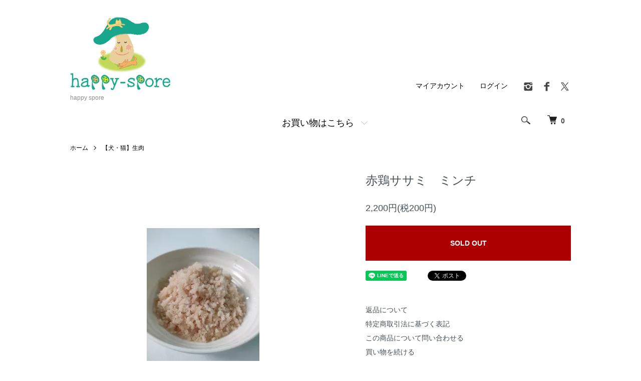

--- FILE ---
content_type: text/html; charset=EUC-JP
request_url: http://happy-spore.com/?pid=169718540
body_size: 10253
content:
<!DOCTYPE html PUBLIC "-//W3C//DTD XHTML 1.0 Transitional//EN" "http://www.w3.org/TR/xhtml1/DTD/xhtml1-transitional.dtd">
<html xmlns:og="http://ogp.me/ns#" xmlns:fb="http://www.facebook.com/2008/fbml" xmlns:mixi="http://mixi-platform.com/ns#" xmlns="http://www.w3.org/1999/xhtml" xml:lang="ja" lang="ja" dir="ltr">
<head>
<meta http-equiv="content-type" content="text/html; charset=euc-jp" />
<meta http-equiv="X-UA-Compatible" content="IE=edge,chrome=1" />
<meta name="viewport" content="width=device-width,initial-scale=1">
<title> - 犬　馬肉　生食　生肉　ペットフード　ペット用品　オーガニックフード正規取扱店　happy-spore　ハッピースポア　</title>
<meta name="Keywords" content="犬,馬肉,生食,鹿,ペット,猫,オーガニックフード,ペットフード" />
<meta name="Description" content="犬猫の生食用冷凍馬肉、エゾ鹿肉、オーガニックフード、おやつ、用品など取扱い。大切な家族である犬や猫ともっと幸せになる為の用品を取り揃えています。" />
<meta name="Author" content="maruko" />
<meta name="Copyright" content="maruko" />
<meta http-equiv="content-style-type" content="text/css" />
<meta http-equiv="content-script-type" content="text/javascript" />
<link rel="stylesheet" href="http://happy-spore.com/css/framework/colormekit.css" type="text/css" />
<link rel="stylesheet" href="http://happy-spore.com/css/framework/colormekit-responsive.css" type="text/css" />
<link rel="stylesheet" href="https://img06.shop-pro.jp/PA01018/460/css/8/index.css?cmsp_timestamp=20220815152443" type="text/css" />
<link rel="stylesheet" href="https://img06.shop-pro.jp/PA01018/460/css/8/product.css?cmsp_timestamp=20220815152443" type="text/css" />

<link rel="alternate" type="application/rss+xml" title="rss" href="http://happy-spore.com/?mode=rss" />
<link rel="alternate" media="handheld" type="text/html" href="http://happy-spore.com/?prid=169718540" />
<link rel="shortcut icon" href="https://img06.shop-pro.jp/PA01018/460/favicon.ico?cmsp_timestamp=20260115101757" />
<script type="text/javascript" src="//ajax.googleapis.com/ajax/libs/jquery/1.7.2/jquery.min.js" ></script>
<meta property="og:title" content=" - 犬　馬肉　生食　生肉　ペットフード　ペット用品　オーガニックフード正規取扱店　happy-spore　ハッピースポア　" />
<meta property="og:description" content="犬猫の生食用冷凍馬肉、エゾ鹿肉、オーガニックフード、おやつ、用品など取扱い。大切な家族である犬や猫ともっと幸せになる為の用品を取り揃えています。" />
<meta property="og:url" content="http://happy-spore.com?pid=169718540" />
<meta property="og:site_name" content="happy spore" />
<meta property="og:image" content="https://img06.shop-pro.jp/PA01018/460/product/169718540.jpg?cmsp_timestamp=20221129120142"/>
<script>
  var Colorme = {"page":"product","shop":{"account_id":"PA01018460","title":"happy spore"},"basket":{"total_price":0,"items":[]},"customer":{"id":null},"inventory_control":"product","product":{"shop_uid":"PA01018460","id":169718540,"name":"\u8d64\u9d8f\u30b5\u30b5\u30df\u3000\u30df\u30f3\u30c1","model_number":"","stock_num":0,"sales_price":2000,"sales_price_including_tax":2200,"variants":[],"category":{"id_big":161639,"id_small":0},"groups":[],"members_price":2000,"members_price_including_tax":2200}};

  (function() {
    function insertScriptTags() {
      var scriptTagDetails = [];
      var entry = document.getElementsByTagName('script')[0];

      scriptTagDetails.forEach(function(tagDetail) {
        var script = document.createElement('script');

        script.type = 'text/javascript';
        script.src = tagDetail.src;
        script.async = true;

        if( tagDetail.integrity ) {
          script.integrity = tagDetail.integrity;
          script.setAttribute('crossorigin', 'anonymous');
        }

        entry.parentNode.insertBefore(script, entry);
      })
    }

    window.addEventListener('load', insertScriptTags, false);
  })();
</script>
</head>
<body>
<meta name="colorme-acc-payload" content="?st=1&pt=10029&ut=169718540&at=PA01018460&v=20260116110040&re=&cn=1da56a9f0a0741117d657676b74eb920" width="1" height="1" alt="" /><script>!function(){"use strict";Array.prototype.slice.call(document.getElementsByTagName("script")).filter((function(t){return t.src&&t.src.match(new RegExp("dist/acc-track.js$"))})).forEach((function(t){return document.body.removeChild(t)})),function t(c){var r=arguments.length>1&&void 0!==arguments[1]?arguments[1]:0;if(!(r>=c.length)){var e=document.createElement("script");e.onerror=function(){return t(c,r+1)},e.src="https://"+c[r]+"/dist/acc-track.js?rev=3",document.body.appendChild(e)}}(["acclog001.shop-pro.jp","acclog002.shop-pro.jp"])}();</script><script src="https://img.shop-pro.jp/tmpl_js/86/jquery.tile.js"></script>
<script src="https://img.shop-pro.jp/tmpl_js/86/jquery.skOuterClick.js"></script>


<div class="l-header">
  <div class="l-header-main u-container">
    <div class="l-header-main__in">
      <div class="l-header-logo">
        <h1 class="l-header-logo__img">
          <a href="./"><img src="https://img06.shop-pro.jp/PA01018/460/PA01018460.png?cmsp_timestamp=20260115101757" alt="happy spore" /></a>
        </h1>
                  <p class="l-header-logo__txt">
            happy spore
          </p>
              </div>
      <div class="l-header-search">
        <button class="l-header-search__btn js-mega-menu-btn js-search-btn">
          <img src="https://img.shop-pro.jp/tmpl_img/86/icon-search.png" alt="検索" />
        </button>
        <div class="l-header-search__contents js-mega-menu-contents">
          <div class="l-header-search__box">
            <form action="http://happy-spore.com/" method="GET" class="l-header-search__form">
              <input type="hidden" name="mode" value="srh" />
              <div class="l-header-search__input">
                <input type="text" name="keyword" placeholder="商品検索" />
              </div>
              <button class="l-header-search__submit" type="submit">
                <img src="https://img.shop-pro.jp/tmpl_img/86/icon-search.png" alt="送信" />
              </button>
            </form>
            <button class="l-header-search__close js-search-close" type="submit" aria-label="閉じる">
              <span></span>
              <span></span>
            </button>
          </div>
        </div>
        <div class="l-header-cart">
          <a href="https://dp00007788.shop-pro.jp/cart/proxy/basket?shop_id=PA01018460&shop_domain=happy-spore.com">
            <img src="https://img.shop-pro.jp/tmpl_img/86/icon-cart.png" alt="カートを見る" />
            <span class="p-global-header__cart-count">
              0
            </span>
          </a>
        </div>
      </div>
      <button class="l-menu-btn js-navi-open" aria-label="メニュー">
        <span></span>
        <span></span>
      </button>
    </div>
    <div class="l-main-navi">
      <div class="l-main-navi__in">
        <ul class="l-main-navi-list">
                              <li class="l-main-navi-list__item">
            <div class="l-main-navi-list__ttl">
              お買い物はこちら
            </div>
            <button class="l-main-navi-list__link js-mega-menu-btn">
              お買い物はこちら
            </button>
            <div class="l-mega-menu js-mega-menu-contents">
              <ul class="l-mega-menu-list">
                                <li class="l-mega-menu-list__item">
                  <a class="l-mega-menu-list__link" href="http://happy-spore.com/?mode=cate&cbid=161639&csid=0">
                    【犬・猫】生肉
                  </a>
                </li>
                                                    <li class="l-mega-menu-list__item">
                  <a class="l-mega-menu-list__link" href="http://happy-spore.com/?mode=cate&cbid=161640&csid=0">
                    【犬】ドライフード
                  </a>
                </li>
                                                    <li class="l-mega-menu-list__item">
                  <a class="l-mega-menu-list__link" href="http://happy-spore.com/?mode=cate&cbid=115923&csid=0">
                    【猫】ドライフード
                  </a>
                </li>
                                                    <li class="l-mega-menu-list__item">
                  <a class="l-mega-menu-list__link" href="http://happy-spore.com/?mode=cate&cbid=742310&csid=0">
                    レトルト･缶詰
                  </a>
                </li>
                                                    <li class="l-mega-menu-list__item">
                  <a class="l-mega-menu-list__link" href="http://happy-spore.com/?mode=cate&cbid=324615&csid=0">
                    補助食材&サプリ
                  </a>
                </li>
                                                    <li class="l-mega-menu-list__item">
                  <a class="l-mega-menu-list__link" href="http://happy-spore.com/?mode=cate&cbid=115926&csid=0">
                    犬＆猫のおやつ
                  </a>
                </li>
                                                    <li class="l-mega-menu-list__item">
                  <a class="l-mega-menu-list__link" href="http://happy-spore.com/?mode=cate&cbid=160763&csid=0">
                    シャンプー＆ケア
                  </a>
                </li>
                                                    <li class="l-mega-menu-list__item">
                  <a class="l-mega-menu-list__link" href="http://happy-spore.com/?mode=cate&cbid=120032&csid=0">
                    【犬】おもちゃ&雑貨
                  </a>
                </li>
                                                    <li class="l-mega-menu-list__item">
                  <a class="l-mega-menu-list__link" href="http://happy-spore.com/?mode=cate&cbid=2826879&csid=0">
                    【犬】トレーニング
                  </a>
                </li>
                                                    <li class="l-mega-menu-list__item">
                  <a class="l-mega-menu-list__link" href="http://happy-spore.com/?mode=cate&cbid=2861779&csid=0">
                    カウンセリング＆チケットなど
                  </a>
                </li>
                              </ul>
            </div>
          </li>
                                                </ul>
        <div class="l-help-navi-box">
          <ul class="l-help-navi-list">
            <li class="l-help-navi-list__item">
              <a class="l-help-navi-list__link" href="http://happy-spore.com/?mode=myaccount">マイアカウント</a>
            </li>
                                                          <li class="l-help-navi-list__item">
                  <a class="l-help-navi-list__link" href="http://happy-spore.com/?mode=login&shop_back_url=http%3A%2F%2Fhappy-spore.com%2F">ログイン</a>
                </li>
                                    </ul>
          <ul class="l-sns-navi-list u-opa">
                        <li class="l-sns-navi-list__item">
              <a href="https://instagram.com/happyspore" target="_blank">
                <i class="icon-lg-b icon-instagram" aria-label="instagram"></i>
              </a>
            </li>
                                    <li class="l-sns-navi-list__item">
              <a href="https://facebook.com/happyspore" target="_blank">
                <i class="icon-lg-b icon-facebook" aria-label="Facebook"></i>
              </a>
            </li>
                                    <li class="l-sns-navi-list__item">
              <a href="https://twitter.com/happyspore" target="_blank">
                <i class="icon-lg-b icon-twitter" aria-label="Twitter"></i>
              </a>
            </li>
                                    <!-- <li class="l-sns-navi-list__item">
              <a href="" target="_blank">
                <i class="icon-lg-b icon-pinterest" aria-label="pinterest"></i>
              </a>
            </li> -->
          </ul>
        </div>
      </div>
    </div>
    <div class="l-main-navi-overlay js-navi-close"></div>
  </div>
</div>

<div class="l-main product">
  <link href="https://img.shop-pro.jp/tmpl_js/86/slick.css" rel="stylesheet" type="text/css">
<link href="https://img.shop-pro.jp/tmpl_js/86/slick-theme.css" rel="stylesheet" type="text/css">

<div class="p-product">
  
  <div class="c-breadcrumbs u-container">
    <ul class="c-breadcrumbs-list">
      <li class="c-breadcrumbs-list__item">
        <a href="./">
          ホーム
        </a>
      </li>
            <li class="c-breadcrumbs-list__item">
        <a href="?mode=cate&cbid=161639&csid=0">
          【犬・猫】生肉
        </a>
      </li>
                </ul>
  </div>
  
    <div class="p-product u-container">
    <form name="product_form" method="post" action="https://dp00007788.shop-pro.jp/cart/proxy/basket/items/add">
      <div class="p-product-main">
        
        <div class="p-product-img">
          <div class="p-product-img__main js-images-slider">
            <div class="p-product-img__main-item">
                            <img src="https://img06.shop-pro.jp/PA01018/460/product/169718540.jpg?cmsp_timestamp=20221129120142" alt="" />
                          </div>
                      </div>
                  </div>
        
        
        <div class="p-product-info">
          <h2 class="p-product-info__ttl">
            赤鶏ササミ　ミンチ
          </h2>
          
          <div class="p-product-info__id">
            
          </div>
          
          
          <div class="p-product-price">
                        <div class="p-product-price__sell">
              2,200円(税200円)
            </div>
                                              </div>
          
          
                    
          
                    
          
          <div class="p-product-form">
                        <div class="p-product-form-btn">
              <div class="p-product-form-btn__cart">
                                                <button class="c-btn-cart is-soldout" type="button" disabled="disabled">
                    SOLD OUT
                  </button>
                                                          </div>
            </div>
          </div>
          
          
          <ul class="p-product-sns-list">
            <li class="p-product-sns-list__item">
              <div class="line-it-button" data-lang="ja" data-type="share-a" data-ver="3"
                         data-color="default" data-size="small" data-count="false" style="display: none;"></div>
                       <script src="https://www.line-website.com/social-plugins/js/thirdparty/loader.min.js" async="async" defer="defer"></script>
            </li>
            <li class="p-product-sns-list__item">
              
            </li>
            <li class="p-product-sns-list__item">
              <a href="https://twitter.com/share" class="twitter-share-button" data-url="http://happy-spore.com/?pid=169718540" data-text="" data-lang="ja" >ツイート</a>
<script charset="utf-8">!function(d,s,id){var js,fjs=d.getElementsByTagName(s)[0],p=/^http:/.test(d.location)?'http':'https';if(!d.getElementById(id)){js=d.createElement(s);js.id=id;js.src=p+'://platform.twitter.com/widgets.js';fjs.parentNode.insertBefore(js,fjs);}}(document, 'script', 'twitter-wjs');</script>
            </li>
          </ul>
          
          <ul class="p-product-link-list">
            <li class="p-product-link-list__item">
              <a href="http://happy-spore.com/?mode=sk#return">返品について</a>
            </li>
            <li class="p-product-link-list__item">
              <a href="http://happy-spore.com/?mode=sk#info">特定商取引法に基づく表記</a>
            </li>
                        <li class="p-product-link-list__item">
              <a href="https://dp00007788.shop-pro.jp/customer/products/169718540/inquiries/new">この商品について問い合わせる</a>
            </li>
            <li class="p-product-link-list__item">
              <a href="http://happy-spore.com/?mode=cate&cbid=161639&csid=0">買い物を続ける</a>
            </li>
          </ul>
        </div>
      </div>
      
      <div class="p-product-detail">
        
        <div class="p-product-explain">
          <h3 class="p-product__ttl">
            DETAIL
          </h3>
          <div class="p-product-explain__body">
            高タンパクで低脂質低カロリーの赤鶏ささみミンチです。<br />
<br />
疲労回復にも効果的でおすすめ！<br />
<br />
【原材料名】<br />
鶏肉(国産)
          </div>
        </div>
        
        <div class="p-product-other">
          
                    
          
                    
        </div>
      </div>
      <input type="hidden" name="user_hash" value="777fe4429a882d0c7cbc77a95ed3282d"><input type="hidden" name="members_hash" value="777fe4429a882d0c7cbc77a95ed3282d"><input type="hidden" name="shop_id" value="PA01018460"><input type="hidden" name="product_id" value="169718540"><input type="hidden" name="members_id" value=""><input type="hidden" name="back_url" value="http://happy-spore.com/?pid=169718540"><input type="hidden" name="reference_token" value="4341d65ec83643debff061a44b406146"><input type="hidden" name="shop_domain" value="happy-spore.com">
    </form>
  </div>

<script src="https://img.shop-pro.jp/tmpl_js/86/slick.min.js"></script>

<script type="text/javascript">
$(document).on("ready", function() {
  var slider = ".js-images-slider";
  var thumbnailItem = ".p-product-thumb-list__item";

  $(thumbnailItem).each(function() {
    var index = $(thumbnailItem).index(this);
    $(this).attr("data-index",index);
  });

  $(slider).on('init',function(slick) {
    var index = $(".slide-item.slick-slide.slick-current").attr("data-slick-index");
    $(thumbnailItem+'[data-index="'+index+'"]').addClass("is-current");
  });

  $(slider).slick( {
    autoplay: false,
    arrows: true,
    infinite: true
  });

  $(thumbnailItem).on('click',function() {
    var index = $(this).attr("data-index");
    $(slider).slick("slickGoTo",index,false);
  });

  $(slider).on('beforeChange',function(event,slick, currentSlide,nextSlide){
    $(thumbnailItem).each(function() {
      $(this).removeClass("is-current");
    });
    $(thumbnailItem+'[data-index="'+nextSlide+'"]').addClass("is-current");
  });
});
</script></div>

<div class="l-bottom u-container">
        <div class="p-shop-info">
    
        <div class="u-contents-s">
      <div class="p-staff">
        <h2 class="c-ttl-sub">
          店長からのメッセージ
        </h2>
        <div class="p-staff-box">
                    <div class="u-bold">
            店長まるこ
          </div>
                    <h3>【ハッピースポアの想い】</h3>
<p><span style="color:#60c86d">人と動物のよりhappyな共存</span>を目指し、人と動物の関係性を改善していく事を目指しています。<br />まずは生きる基本である食から見直して、少しでも多くの動物達が幸せになれれますように!!</p>

<h3>【お客さまへのお願い】</h3>
<p>動物のケア中などは、施術の安全が優先になりますので、すぐにお電話に出られない事がございます。その際は大変お手数ですが、再度おかけ直しくださいますようご協力をよろしくお願いいたします。</p>

<h3>【店長ブログ】</h3>
<a href="http://maruco.happy-spore.com/" style="display:block; width:200px;">
<img src="https://img05.shop-pro.jp/PA01018/460/etc/marucoramu.jpg?20120427194315" alt="coram" style="width:100%; margin:0;"/>
</a>


        </div>
      </div>
    </div>
        
    
        
  </div>
  <div class="p-shopguide u-contents-s">
    <h2 class="u-visually-hidden">
      ショッピングガイド
    </h2>
    <div class="p-shopguide-wrap">
            <div class="p-shopguide-column">
        <div class="p-shopguide-box js-matchHeight">
          <div class="p-shopguide-head">
            <div class="p-shopguide__icon">
              <img src="https://img.shop-pro.jp/tmpl_img/86/shopguide-icon-shipping.png" alt="" />
            </div>
            <h3 class="c-ttl-sub">
              SHIPPING
              <span class="c-ttl-sub__ja">配送・送料について</span>
            </h3>
          </div>
          <dl class="p-shopguide-txt">
                        <dt class="p-shopguide__ttl">
              配送のない商品
            </dt>
            <dd class="p-shopguide__body">
                            
            </dd>
                        <dt class="p-shopguide__ttl">
              ヤマト運輸宅急便
            </dt>
            <dd class="p-shopguide__body">
                            冷凍商品（馬肉）以外の商品のみでご注文の方はこちらです。<br />
<br />
★14㎏以上の荷物は2小口になることがあります<br />
<br />
また１回のご注文金額（冷凍商品を除く）商品代金の合計10000円以上お買い上げの場合は送料無料とさせて頂きます。<br />
<br />
※冷凍馬肉をご購入のお客様はこちらを選択されても、クール宅急便の配送料にてご請求となりますのでご了承ください。
            </dd>
                        <dt class="p-shopguide__ttl">
              ヤマト運輸クール宅急便　14㎏まで
            </dt>
            <dd class="p-shopguide__body">
                            ※冷凍馬肉お買い上げの方<br />
※冷凍商品と常温商品をまとめて冷凍便で配送希望の方はこちらの配送になります。<br />
<br />
<br />
冷凍商品と常温の商品を別々に配送希望の方は別の配送方法を選択してください。<br />
<br />
こちらの配送方法は商品購入合計が16000円以上で無料とさせて頂きます。<br />
<br />
★14㎏以上の荷物は2小口になることがあります<br />
<br />

            </dd>
                        <dt class="p-shopguide__ttl">
              冷凍と常温の商品を個別に配送（ヤマト）
            </dt>
            <dd class="p-shopguide__body">
                            冷凍の商品を常温の商品を一緒にご注文の場合で、それぞれ別に配送をご希望の場合の送料です。<br />
2個口分で全国一律1700円（北海道沖縄は2200円）<br />
常温は10000円、冷凍商品は16000円で送料無料となります。
            </dd>
                        <dt class="p-shopguide__ttl">
              〒レターパックライト
            </dt>
            <dd class="p-shopguide__body">
                            <div class="p-shopguide__img">
                <img src="https://img06.shop-pro.jp/PA01018/460/delivery/388194.jpg?cmsp_timestamp=20240913131037" />
              </div>
                            郵便受け(ポスト）投函となります。<br />
全国一律３7０円<br />
小さな商品の配送にご利用頂けます（A4サイズ・4㎏以内、厚み３㎝まで）<br />
ご購入の商品がサイズオーバーでご利用いただけない場合には再度こちらからご連絡させて頂き、通常の宅急便に変更させて頂きます。
            </dd>
                        <dt class="p-shopguide__ttl">
              〒レターパックプラス
            </dt>
            <dd class="p-shopguide__body">
                            <div class="p-shopguide__img">
                <img src="https://img06.shop-pro.jp/PA01018/460/delivery/388193.jpg?cmsp_timestamp=20240913131120" />
              </div>
                            ポストではなく対面で配達するレターパックです。<br />
全国一律５2０円<br />
小さな商品ならこちらで配送可能ですが、オーバーしている場合にはこちらからご連絡させて頂き、通常の宅急便に変更させて頂きます。<br />
A4サイズ程度で重量4㎏まで利用可能です。
            </dd>
                      </dl>
        </div>
      </div>
            <div class="p-shopguide-column">
        <div class="p-shopguide-box js-matchHeight">
          <div class="p-shopguide-head">
            <div class="p-shopguide__icon">
              <img src="https://img.shop-pro.jp/tmpl_img/86/shopguide-icon-return.png" alt="" />
            </div>
            <h3 class="c-ttl-sub">
              RETURN
              <span class="c-ttl-sub__ja">返品について</span>
            </h3>
          </div>
          <dl class="p-shopguide-txt">
                        <dt class="p-shopguide__ttl">
              不良品
            </dt>
            <dd class="p-shopguide__body">
              万が一当方の不手際で不良品がございましたら、商品到着日より3日以内にメール（info@happy-spore.com）かお電話にてご連絡下さい。内容確認後、新しい商品とお取り替え致します。尚、返品の際の送料は当店が負担いたしますのでご連絡後着払いにてお送りください。
            </dd>
                                    <dt class="p-shopguide__ttl">
              返品期限
            </dt>
            <dd class="p-shopguide__body">
              商品到着後、10日以内にinfo@happy-spore.comまでご連絡下さい。<br />
生ものは返品できません。<br />
<br />
トレーニングチケットやカウンセリングなどのコンテンツは商品の性質上返品交換、返金などお受けできません。
            </dd>
                                    <dt class="p-shopguide__ttl">
              返品送料
            </dt>
            <dd class="p-shopguide__body">
              お客様負担とさせて頂きます。<br />

            </dd>
                      </dl>
        </div>
      </div>
            <div class="p-shopguide-column">
        <div class="p-shopguide-box js-matchHeight">
          <div class="p-shopguide-head">
            <div class="p-shopguide__icon">
              <img src="https://img.shop-pro.jp/tmpl_img/86/shopguide-icon-payment.png" alt="" />
            </div>
            <h3 class="c-ttl-sub">
              PAYMENT
              <span class="c-ttl-sub__ja">お支払いについて</span>
            </h3>
          </div>
          <dl class="p-shopguide-txt">
                        <dt class="p-shopguide__ttl">
              ヤマト運輸代金引換払い（カード決済可）
            </dt>
            <dd class="p-shopguide__body">
                                          <a href="https://www.yamatofinancial.jp/service/co_1.html" target="_blank"><br />
<img src="https://www.yamatofinancial.jp/banner/daibiki.gif" width="139" height="33" border="0" alt="宅急便コレクト　代金引換"></a> <br />
<img src="https://www.yamatofinancial.jp/logobr/images/pay_card.gif" width="490" height="143" border="0" alt="宅急便コレクト お届け時カード払い"><br />
<br />
<a href="https://www.yamatofinancial.jp/service/od.html" target="_blank"><br />
<img src="https://www.yamatofinancial.jp/banner/od_l.gif" width="405" height="65" border="0" alt="宅急便コレクト　お届け時電子マネー払い"></a><br />
<br />
<br />
お支払いは、商品到着時に【現金】【カード】【電子マネー】のいずれかでお支払い下さい。<br />
代引き手数料は下記のとおりです。 <br />
<br />
<br />
★0円以上～10000円未満 ・・・315円（税込み）<br />
★商品代金が10000円以上は代引き手数料無料になります。<br />

            </dd>
                        <dt class="p-shopguide__ttl">
              クレジット払い
            </dt>
            <dd class="p-shopguide__body">
                                          <div class="p-shopguide__img">
                <img class='payment_img' src='https://img.shop-pro.jp/common/card2.gif'><img class='payment_img' src='https://img.shop-pro.jp/common/card6.gif'><img class='payment_img' src='https://img.shop-pro.jp/common/card18.gif'><img class='payment_img' src='https://img.shop-pro.jp/common/card0.gif'><img class='payment_img' src='https://img.shop-pro.jp/common/card9.gif'>
              </div>
                            クレジットカード払いです<br />

            </dd>
                        <dt class="p-shopguide__ttl">
              銀行振込(前払い)【住信ＳＢＩネット銀行】
            </dt>
            <dd class="p-shopguide__body">
                                          銀行振り込みを選択された場合、ご注文いただいた日より、10日以内に、下記の口座に前払いでご入金ください。<br />
ご入金確認後すみやかに商品発送いたします。 <br />
（土・日・祝日等、金融機関のお休みにお振込みの場合、翌営業日の入金確認後の発送となります。）<br />
<br />
★振込手数料はお客様にてご負担お願い致します。<br />
<br />
------------------------------------------------------<br />
住信ＳＢＩネット銀行　法人第一支店　（普）1879981<br />
株式会社　まるこ村　
            </dd>
                        <dt class="p-shopguide__ttl">
              銀行振込み（前払い）【城北信用金庫】
            </dt>
            <dd class="p-shopguide__body">
                                          銀行振り込みを選択された場合、ご注文いただいた日より、10日以内に、下記の口座に前払いでご入金ください。<br />
ご入金確認後すみやかに商品発送いたします。 <br />
（土・日・祝日等、金融機関のお休みにお振込みの場合、翌営業日の入金確認後の発送となります。）<br />
<br />
★振込手数料はお客様にてご負担お願い致します。<br />
<br />
------------------------------------------------------<br />
城北信用金庫　上板橋支店　（普）0029704<br />
株式会社　まるこ村　山本雅代
            </dd>
                      </dl>
        </div>
      </div>
          </div>
  </div>
</div>

<div class="l-footer">
  <div class="u-container">
    <div class="l-footer-main">
      <div class="l-footer-shopinfo">
        <div class="l-footer-shopinfo__logo">
          <a href="./"><img src="https://img06.shop-pro.jp/PA01018/460/PA01018460.png?cmsp_timestamp=20260115101757" alt="happy spore" /></a>
        </div>
                <div class="l-footer-shopinfo__txt">
          happy spore
        </div>
                <ul class="l-footer-sns-list u-opa">
                    <li class="l-footer-sns-list__item">
            <a href="https://instagram.com/happyspore" target="_blank">
              <i class="icon-lg-b icon-instagram" aria-label="instagram"></i>
            </a>
          </li>
                              <li class="l-footer-sns-list__item">
            <a href="https://facebook.com/happyspore" target="_blank">
              <i class="icon-lg-b icon-facebook" aria-label="Facebook"></i>
            </a>
          </li>
                              <li class="l-footer-sns-list__item">
            <a href="https://twitter.com/happyspore" target="_blank">
              <i class="icon-lg-b icon-twitter" aria-label="Twitter"></i>
            </a>
          </li>
                              <!-- <li class="l-footer-sns-list__item">
            <a href="" target="_blank">
              <i class="icon-lg-b icon-pinterest" aria-label="pinterest"></i>
            </a>
          </li> -->
        </ul>
                <div class="l-footer-qrcode">
          <img src="https://img06.shop-pro.jp/PA01018/460/qrcode.jpg?cmsp_timestamp=20260115101757" />
        </div>
              </div>
      <div class="l-footer-navi">
        <ul class="l-footer-navi-list">
          <li class="l-footer-navi-list__item">
            <a class="l-footer-navi-list__link" href="./">
              ホーム
            </a>
          </li>
          <li class="l-footer-navi-list__item">
            <a class="l-footer-navi-list__link" href="http://happy-spore.com/?mode=sk#delivery">
              配送・送料について
            </a>
          </li>
          <li class="l-footer-navi-list__item">
            <a class="l-footer-navi-list__link" href="http://happy-spore.com/?mode=sk#return">
              返品について
            </a>
          </li>
          <li class="l-footer-navi-list__item">
            <a class="l-footer-navi-list__link" href="http://happy-spore.com/?mode=sk#payment">
              支払い方法について
            </a>
          </li>
          <li class="l-footer-navi-list__item">
            <a class="l-footer-navi-list__link" href="http://happy-spore.com/?mode=sk#info">
              特定商取引法に基づく表記
            </a>
          </li>
          <li class="l-footer-navi-list__item">
            <a class="l-footer-navi-list__link" href="http://happy-spore.com/?mode=privacy">
              プライバシーポリシー
            </a>
          </li>
        </ul>
        <ul class="l-footer-navi-list">
                    <li class="l-footer-navi-list__item">
            <a class="l-footer-navi-list__link" href="http://maruco.happy-spore.com/">
              ショップブログ
            </a>
          </li>
                              <li class="l-footer-navi-list__item">
            <span class="l-footer-navi-list__link">
              <a href="http://happy-spore.com/?mode=rss">RSS</a> / <a href="http://happy-spore.com/?mode=atom">ATOM</a>
            </span>
          </li>
        </ul>
        <ul class="l-footer-navi-list">
          <li class="l-footer-navi-list__item">
            <a class="l-footer-navi-list__link" href="http://happy-spore.com/?mode=myaccount">
              マイアカウント
            </a>
          </li>
                                        <li class="l-footer-navi-list__item">
            <a class="l-footer-navi-list__link" href="http://happy-spore.com/?mode=login&shop_back_url=http%3A%2F%2Fhappy-spore.com%2F">
              ログイン
            </a>
          </li>
                              <li class="l-footer-navi-list__item">
                        <a class="l-footer-navi-list__link" href="https://dp00007788.shop-pro.jp/cart/proxy/basket?shop_id=PA01018460&shop_domain=happy-spore.com">
              カートを見る
            </a>
                      </li>
          <li class="l-footer-navi-list__item">
            <a class="l-footer-navi-list__link" href="https://dp00007788.shop-pro.jp/customer/inquiries/new">
              お問い合わせ
            </a>
          </li>
        </ul>
      </div>
    </div>
  </div>
</div>
<div class="l-copyright">
  <div class="l-copyright__txt">
    <p style="margin:0 0 20px; font-size:14px;">Top画像はフォトグラファーの<br />七村ゆいこさんの作品です</p>
<p style="margin:0 0 10px; padding:10px 0; font-size:15px; line-height:1.8em; ">定休日：第１・３・５の日曜日<br />(他臨時休業あり）</p>
<p style="margin:0 0 10px; padding:10px 0; font-size:15px; line-height:1.8em;">＜営業時間＞<br />【平日】9:30～17:00<br />【土日祝】9:30～17:00</p>
<p style="margin:0 0 20px; font-size:15px; line-height:1.8em;">＜電話受付時間＞<br />① 9:30～10:30<br />② 16:00～17:00</p>
  </div>
  <div class="l-copyright__logo">
    <a href="https://shop-pro.jp" target="_blank">Powered by<img src="https://img.shop-pro.jp/tmpl_img/86/powered.png" alt="カラーミーショップ" /></a>
  </div>
</div>

<script src="https://img.shop-pro.jp/tmpl_js/86/jquery.biggerlink.min.js"></script>
<script src="https://img.shop-pro.jp/tmpl_js/86/jquery.matchHeight-min.js"></script>
<script src="https://img.shop-pro.jp/tmpl_js/86/what-input.js"></script>

<script type="text/javascript">
$(document).ready(function() {
  //category search
  $(".js-mega-menu-btn").on("click",function() {
    if ($(this).hasClass("is-on")) {
      $(this).removeClass("is-on");
      $(this).next(".js-mega-menu-contents").fadeOut(200,"swing");
    } else {
      $(".js-mega-menu-btn").removeClass("is-on");
      $(".js-mega-menu-btn").next().fadeOut(200,"swing");
      $(this).addClass("is-on");
      $(this).next(".js-mega-menu-contents").fadeIn(200,"swing");
    }
  });
  $(".js-search-close").on('click',function() {
    $(".l-header-search__contents").fadeOut(200,"swing");
    $(".l-header-search__btn").removeClass("is-on");
  });
  $(".js-search-btn").on('click',function() {
    $(".l-main-navi").removeClass("is-open");
    $(".js-navi-open").removeClass("is-on");
  });

  //hamburger
  $(".js-navi-open,.js-navi-close").on('click',function() {
    $(".l-header-search__contents").fadeOut(200,"swing");
    $(".l-header-search__btn").removeClass("is-on");
    $(".l-header").toggleClass("is-open");
    $(".l-main-navi").toggleClass("is-open");
    $(".l-menu-btn").toggleClass("is-on");
    $(".l-main-navi-overlay").toggleClass("is-on");
  });
});
</script>

<script type="text/javascript">
$(document).ready(function() {
  var header = $(".l-header")
  var headerHeight = header.outerHeight()
  var navPos = $(".l-main-navi").offset().top

  $(window).on("load scroll", function() {
    var value = $(this).scrollTop();
    if ( value > navPos ) {
      $(".l-header").addClass("is-fixed");
      $(".l-main").css("margin-top", headerHeight);
    } else {
      $(".l-header").removeClass("is-fixed");
      $(".l-main").css("margin-top", '0');
    }
  });
  $(window).on("load resize", function() {
    if ($(window).width() < 1030) {
      $("body").css("margin-top", header.outerHeight());
    } else {
      $("body").css("margin-top", "");
    }
  });
});
</script>

<script type="text/javascript">
$(document).ready(function() {
  $(".js-bigger").biggerlink();
});
</script>

<script type="text/javascript">
$(document).ready(function() {
  $(".js-matchHeight").matchHeight();
});
</script>

<script>
  $(function () {
  function window_size_switch_func() {
    if($(window).width() >= 768) {
    // product option switch -> table
    $('#prd-opt-table').html($('.prd-opt-table').html());
    $('#prd-opt-table table').addClass('table table-bordered');
    $('#prd-opt-select').empty();
    } else {
    // product option switch -> select
    $('#prd-opt-table').empty();
    if($('#prd-opt-select > *').size() == 0) {
      $('#prd-opt-select').append($('.prd-opt-select').html());
    }
    }
  }
  window_size_switch_func();
  $(window).load(function () {
    $('.history-unit').tile();
  });
  $(window).resize(function () {
    window_size_switch_func();
    $('.history-unit').tile();
  });
  });
</script><script type="text/javascript" src="http://happy-spore.com/js/cart.js" ></script>
<script type="text/javascript" src="http://happy-spore.com/js/async_cart_in.js" ></script>
<script type="text/javascript" src="http://happy-spore.com/js/product_stock.js" ></script>
<script type="text/javascript" src="http://happy-spore.com/js/js.cookie.js" ></script>
<script type="text/javascript" src="http://happy-spore.com/js/favorite_button.js" ></script>
</body></html>